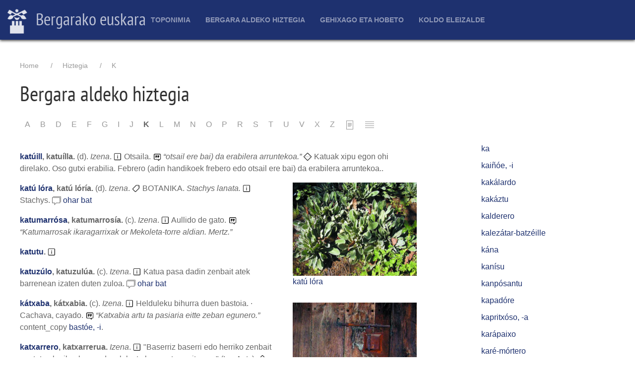

--- FILE ---
content_type: text/html; charset=UTF-8
request_url: http://euskara.bergara.eus/eu/hiztegia/letra/K?page=19
body_size: 9930
content:
<!DOCTYPE html>
<html lang="eu" dir="ltr">
  <head>
    <meta charset="utf-8" />
<meta name="Generator" content="Drupal 9 (https://www.drupal.org)" />
<meta name="MobileOptimized" content="width" />
<meta name="HandheldFriendly" content="true" />
<meta name="viewport" content="width=device-width, initial-scale=1.0" />
<link rel="icon" href="/themes/custom/uieuskara/favicon.ico" type="image/vnd.microsoft.icon" />

    <title>Bergara aldeko hiztegia | Bergarako euskara</title>
    <link rel="stylesheet" media="all" href="/sites/default/files/css/css_qVf_Iniq9di7gDCMKj2xYsg8yRriWdeGecl-KPPfDBE.css" />
<link rel="stylesheet" media="all" href="https://cdn.jsdelivr.net/npm/uikit@3.5.9/dist/css/uikit.min.css" />
<link rel="stylesheet" media="all" href="/sites/default/files/css/css_ZYgZ9jVLtE4yG2YsIH9d-_bla66cIYtb1JVnWaILZ-Q.css" />
<link rel="stylesheet" media="all" href="/sites/default/files/css/css_VmaGoLQwl2Aw0Gp8tqnXsghtJvJbMBjKWlTu0SfuI3Q.css" />

    <script src="https://use.fontawesome.com/releases/v5.13.1/js/all.js" defer crossorigin="anonymous"></script>
<script src="https://use.fontawesome.com/releases/v5.13.1/js/v4-shims.js" defer crossorigin="anonymous"></script>

  </head>
  <body>
        <a href="#main-content" class="visually-hidden focusable">
      Skip to main content
    </a>
    
      <div class="dialog-off-canvas-main-canvas" data-off-canvas-main-canvas>
    <div id="page-wrapper" class="uk-offcanvas-content">
  <header id="page--header">
      <div -uk-sticky="sel-target: .uk-navbar-container; cls-active: uk-navbar-sticky">
        <nav id="page--navbar" class="uk-navbar-container uk-light" uk-navbar="">
          <div class="uk-navbar-left">
              <div id="region--navbar_brand" class="region region-navbar-brand">
      <div id="uieuskara-branding" class="uk-navbar-item">
      <a href="/eu" title="Atarikoa" rel="home" class="uk-logo">
      <img src="/sites/default/files/bergara-logo-zuri-alpha.png" alt="Atarikoa" class="uk-margin-small-right" /> Bergarako euskara
    </a>
  
  </div>

  </div>

          </div>
                      <div class="uk-navbar-center">
                    <div id="uieuskara-main-menu" class="uk-visible@m">
                          
    <h2 class="visually-hidden" id="uieuskara-main-menu-menu">Main navigation</h2>
    

              
        
    
    <ul class="uk-navbar-nav">
          <li>
                  <a href="/eu/toponimia" data-drupal-link-system-path="toponimia">Toponimia</a>
                                  
          <div class="uk-navbar-dropdown">
    
    <ul class="uk-nav uk-navbar-dropdown-nav">
          <li>
                  <a href="/eu/node/201977" data-drupal-link-system-path="node/201977">Aurkezpena</a>
                      </li>
          <li>
                  <a href="/eu/toponimia/aurkibideak" data-drupal-link-system-path="node/222224">Aurkibideak</a>
                                  
          <div class="uk-navbar-dropdown">
    
    <ul class="uk-nav uk-navbar-dropdown-nav">
          <li>
                  <a href="/eu/toponimia/bilatu" data-drupal-link-system-path="toponimia/bilatu">Bilatzaile arrunta</a>
                      </li>
          <li>
                  <a href="/eu/toponimia/arakatu" data-drupal-link-system-path="toponimia/arakatu">Bilatzaile aurreratua</a>
                      </li>
          <li>
                  <a href="/eu/toponimia-auzoka" data-drupal-link-system-path="toponimia-auzoka">Auzoka</a>
                      </li>
          <li>
                  <a href="/eu/toponimia/elementu" data-drupal-link-system-path="toponimia/elementu">Elementu geografikoka</a>
                      </li>
          <li>
                  <a href="/eu/toponimia-tipografia" data-drupal-link-system-path="toponimia-tipografia">Toponimia maparako ezarpenak</a>
                      </li>
          <li>
                  <a href="/eu/toponimia/lekukotasun" data-drupal-link-system-path="toponimia/lekukotasun">Toponimia lekukotasunak</a>
                      </li>
          <li>
                  <a href="/eu/toponimia/partzelak" data-drupal-link-system-path="toponimia/partzelak">Katastroko partzelak</a>
                      </li>
        </ul>

          </div>
      
              </li>
          <li>
                  <a href="/eu/toponimia/mapak" data-drupal-link-system-path="node/226882">Mapak</a>
                                  
          <div class="uk-navbar-dropdown">
    
    <ul class="uk-nav uk-navbar-dropdown-nav">
          <li>
                  <a href="/eu/toponimia/mapa" data-drupal-link-system-path="toponimia/mapa">Mapa interaktiboa</a>
                      </li>
          <li>
                  <a href="/eu/toponimia/mapa/paperekoa" data-drupal-link-system-path="node/300001">Papereko mapa toponimikoa</a>
                      </li>
        </ul>

          </div>
      
              </li>
          <li>
                  <a href="/eu/toponimia/azterlanak" data-drupal-link-system-path="node/222083">Azterlanak</a>
                      </li>
          <li>
                  <a href="/eu/toponimia/parte-hartu" data-drupal-link-system-path="node/226884">Parte hartu</a>
                      </li>
          <li>
                  <a href="/eu/node/302905" data-drupal-link-system-path="node/302905">Argazkiak</a>
                      </li>
          <li>
                  <a href="/eu/toponimia/argibideak" data-drupal-link-system-path="node/201979">Toponimia atalerako argibideak</a>
                      </li>
        </ul>

          </div>
      
              </li>
          <li>
                  <a href="/eu/hiztegia" data-drupal-link-system-path="hiztegia">Bergara aldeko hiztegia</a>
                                  
          <div class="uk-navbar-dropdown">
    
    <ul class="uk-nav uk-navbar-dropdown-nav">
          <li>
                  <a href="/eu/hiztegia/bilatu" data-drupal-link-system-path="hiztegia/bilatu">Hiztegian bilatu</a>
                      </li>
          <li>
                  <a href="/eu/hiztegia/gaztelera-euskara" data-drupal-link-system-path="node/201935">Gaztelania-euskara</a>
                      </li>
          <li>
                  <a href="/eu/node/202235" data-drupal-link-system-path="node/202235">Sailkako zerrendak</a>
                      </li>
          <li>
                  <a href="/eu/hiztegi-elektronikoa" data-drupal-link-system-path="node/202234">Argibideak</a>
                      </li>
          <li>
                  <a href="/eu/hiztegia/argibideak" data-drupal-link-system-path="node/201923">Liburuko sarrerak</a>
                      </li>
          <li>
                  <a href="/eu/hiztegia/arakatu" data-drupal-link-system-path="hiztegia/arakatu">Bilaketa aurreratua</a>
                      </li>
          <li>
                  <a href="/eu/hiztegia/argazkiak" data-drupal-link-system-path="hiztegia/argazkiak">Argazkiak</a>
                      </li>
        </ul>

          </div>
      
              </li>
          <li>
                  <a href="/eu/gehixago-eta-hobeto" data-drupal-link-system-path="node/208188">Gehixago eta Hobeto</a>
                                  
          <div class="uk-navbar-dropdown">
    
    <ul class="uk-nav uk-navbar-dropdown-nav">
          <li>
                  <a href="/eu/akatsak" title="" data-drupal-link-system-path="node/208268">Akats zerrenda</a>
                      </li>
          <li>
                  <a href="/eu/node/221406" title="Ahozkotasuna lantzeko gidak eta ariketak, generoka" data-drupal-link-system-path="node/221406">Gidak/ariketak</a>
                      </li>
          <li>
                  <a href="/eu/jokoak" data-drupal-link-system-path="node/208579">Hizkuntza jokoak</a>
                      </li>
          <li>
                  <a href="/eu/sailkatuak" title="" data-drupal-link-system-path="node/208280">Sailkatuak</a>
                      </li>
          <li>
                  <a href="/eu/Apatxi-aldizkaria" title="" data-drupal-link-system-path="node/208287">Apatxi aldizkaria</a>
                      </li>
        </ul>

          </div>
      
              </li>
          <li>
                  <a href="/eu/koldo-eleizalde-lehiaketa" title="Koldo Eleizalde lehiaketari buruzkoak jasoko dira hemen." data-drupal-link-system-path="node/208408">Koldo Eleizalde</a>
                                  
          <div class="uk-navbar-dropdown">
    
    <ul class="uk-nav uk-navbar-dropdown-nav">
          <li>
                  <a href="https://euskara.bergara.eus/eu/koldo-eleizalde-lehiaketa">Aurkezpena</a>
                      </li>
          <li>
                  <a href="/eu/koldo-eleizalde-lehiaketa_Oinarriak" data-drupal-link-system-path="node/300005">Oinarriak</a>
                      </li>
          <li>
                  <a href="/eu/koldo-eleizalde-lehiaketan-parte-hartzeko-orria" data-drupal-link-system-path="node/300003">Parte hartzeko orria</a>
                      </li>
          <li>
                  <a href="/eu/grabaketak" data-drupal-link-system-path="node/208578">Grabaketak</a>
                      </li>
          <li>
                  <a href="/eu/lan-sarituen-liburuak" data-drupal-link-system-path="node/300357">Lan sarituen liburuak</a>
                      </li>
        </ul>

          </div>
      
              </li>
        </ul>

      


      </div>




            </div>
                    <div class="uk-navbar-right">
                                      <a href="#offcanvas" class="uk-navbar-toggle uk-hidden@m" uk-toggle uk-navbar-toggle-icon></a>
                      </div>
        </nav>
      </div>
  </header>

  <div id="page" class="uk-container uk-margin">
    <div id="page--wrapper" class="uk-grid" uk-grid>
      <main id="page--content" class="uk-width-1-1">
        <a id="main-content" tabindex="-1"></a>
          <div id="region--content" class="region region-content">
      <div id="uieuskara-breadcrumbs" class="block block-system block-system-breadcrumb-block">
    
        

            <nav role="navigation" aria-labelledby="system-breadcrumb">
    <h2 id="system-breadcrumb" class="visually-hidden">Breadcrumb</h2>
    <ol class="uk-breadcrumb">
                  <li><a href="/eu">Home</a></li>
                        <li><a href="/eu/hiztegia">Hiztegia</a></li>
                        <li><a href="/eu/hiztegia/letra/K">K</a></li>
              </ol>
  </nav>

      </div>
  <div id="uieuskara-page-title" class="block block-core block-page-title-block">
    
        

          
  
  <h1 class="uk-article-title uk-margin-remove-top">Bergara aldeko hiztegia</h1>
  

      </div>
  <div id="uieuskara-messages">
    <div data-drupal-messages-fallback class="hidden"></div>
  </div>
  <div id="uieuskara-content" class="block block-system block-system-main-block">
    
        

          
<nav class="pager" role="navigation" aria-labelledby="pagination-heading">
    <h4 id="pagination-heading" class="visually-hidden">Pagination</h4>
    <ul class="uk-pagination">
                  <li><a href="/eu/hiztegia/letra/A">A</a></li>
                        <li><a href="/eu/hiztegia/letra/B">B</a></li>
                        <li><a href="/eu/hiztegia/letra/D">D</a></li>
                        <li><a href="/eu/hiztegia/letra/E">E</a></li>
                        <li><a href="/eu/hiztegia/letra/F">F</a></li>
                        <li><a href="/eu/hiztegia/letra/G">G</a></li>
                        <li><a href="/eu/hiztegia/letra/I">I</a></li>
                        <li><a href="/eu/hiztegia/letra/J">J</a></li>
                        <li class="uk-active"><span class="uk-text-bold">K</span></li>
                        <li><a href="/eu/hiztegia/letra/L">L</a></li>
                        <li><a href="/eu/hiztegia/letra/M">M</a></li>
                        <li><a href="/eu/hiztegia/letra/N">N</a></li>
                        <li><a href="/eu/hiztegia/letra/O">O</a></li>
                        <li><a href="/eu/hiztegia/letra/P">P</a></li>
                        <li><a href="/eu/hiztegia/letra/R">R</a></li>
                        <li><a href="/eu/hiztegia/letra/S">S</a></li>
                        <li><a href="/eu/hiztegia/letra/T">T</a></li>
                        <li><a href="/eu/hiztegia/letra/U">U</a></li>
                        <li><a href="/eu/hiztegia/letra/V">V</a></li>
                        <li><a href="/eu/hiztegia/letra/X">X</a></li>
                        <li><a href="/eu/hiztegia/letra/Z">Z</a></li>
              <li></li>
        <li><a href="/eu/hiztegia/letra/K?ikuspegi=klasiko" title="Ikuspegi klasikoa"><span uk-icon="icon: file-text;"></span></a></li>
    <li><a href="/eu/hiztegia/letra/K?ikuspegi=taula" title="Taula"><span uk-icon="icon: table;"></span></a></li>
      </ul>
</nav><div uk-grid>
  <div class="uk-width-3-4">

          <div class="hiztegiko-sarrera">

        <!--
        <nav class="uk-navbar-container" uk-navbar>
          <div class="uk-navbar-left">
            <h3><a href="/eu/node/166845"><span uk-icon="icon: triangle-right;"></span> katúill</a></h3>
          </div>
          <div class="uk-navbar-right">
            <ul class="uk-iconnav">
              <li><a class="uk-text-success" href="/eu/node/166845" uk-icon="icon: plus" title="Xehetasunak ikusi"></a></li>
              <li><a class="uk-text-primary" href="/eu/node/166845/edit" uk-icon="icon: file-edit" title="Editatu"></a></li>
              <li><a class="uk-text-warning" href="/eu/node/166845/delete" uk-icon="icon: trash" title="Ezabatu"></a></li>
            </ul>
          </div>
        </nav>
        -->
          

<span class="sarrera"><span class="berba"><a href="/eu/node/166845">katúill</a></span>, <span class="forma-mugatu"> katuílla</span>.</span>

  (<span class="ezaguera" uk-tooltip="Ia galdua">d</span>).


  <span class="kategoria-gramatikala">Izena</span>.






  <span class="esanahi">
    <img src="/modules/custom/hiztegia/assets/icons8-info-squared-96.png" width="17" height="17" class="ikur-tipografiko" uk-tooltip="Esanahia" />
    Otsaila.
  </span>

  <span class="aipamen">
    <img src="/modules/custom/hiztegia/assets/icons8-quote-96.png" width="17" height="17" class="ikur-tipografiko" />
    &ldquo;<i>otsail</i> ere bai) da erabilera arruntekoa.&rdquo;
  </span>

    <img src="/modules/custom/hiztegia/assets/icons8-medium-priority-96.png" width="17" height="17" uk-tooltip="Jakingarriak" class="ikur-tipografiko" />
   <span class="jakingarri">Katuak xipu egon ohi direlako. Oso gutxi erabilia. Febrero (adin handikoek frebero edo otsail ere bai) da erabilera arruntekoa..</span>







      </div>
          <div class="hiztegiko-sarrera">

        <!--
        <nav class="uk-navbar-container" uk-navbar>
          <div class="uk-navbar-left">
            <h3><a href="/eu/node/166844"><span uk-icon="icon: triangle-right;"></span> katú lóra</a></h3>
          </div>
          <div class="uk-navbar-right">
            <ul class="uk-iconnav">
              <li><a class="uk-text-success" href="/eu/node/166844" uk-icon="icon: plus" title="Xehetasunak ikusi"></a></li>
              <li><a class="uk-text-primary" href="/eu/node/166844/edit" uk-icon="icon: file-edit" title="Editatu"></a></li>
              <li><a class="uk-text-warning" href="/eu/node/166844/delete" uk-icon="icon: trash" title="Ezabatu"></a></li>
            </ul>
          </div>
        </nav>
        -->
          
  <div class="uk-align-right argazki" style="clear: right;">
    


      <div>
              <div class="uk-margin">
<article>
  
      <div class="uk-inline-clip uk-transition-toggle" tabindex="0">
        


            <div class="uk-margin">
<a href="http://euskara.bergara.eus/sites/default/files/styles/max_2600x2600/public/media-irudi/2006/04/166844_402.jpg?itok=6VurXzZd" aria-controls="colorbox" aria-label="{&quot;title&quot;:&quot;katuloria&quot;,&quot;alt&quot;:&quot;katuloria&quot;}" role="button"  title="katuloria" data-colorbox-gallery="gallery-image-332-_7DwgzDWkcc" class="colorbox" data-cbox-img-attrs="{&quot;title&quot;:&quot;katuloria&quot;,&quot;alt&quot;:&quot;katuloria&quot;}"><img src="/sites/default/files/styles/max_1300x1300/public/media-irudi/2006/04/166844_402.jpg?itok=0-5W2MxA" width="1181" height="886" alt="katuloria" title="katuloria" loading="lazy" />

</a>
</div>
      

        <div class="uk-transition-slide-bottom uk-position-bottom uk-overlay uk-overlay-default">
            <p class="uk-margin-remove">
                              


  <div class="has-inline-label">
    <div class="inline-label">Egilea</div>
              <div class="uk-margin">Jaione Isazelaia</div>
          </div>
  
 &middot;
                            <a href="/index.php/eu/media/332">Xehetasun gehiago</a>
            </p>
        </div>
    </div>

  </article>
</div>
          </div>
  

    <a href="/eu/node/166844">katú lóra</a>
  </div>

<span class="sarrera"><span class="berba"><a href="/eu/node/166844">katú lóra</a></span>, <span class="forma-mugatu"> katú lóría</span>.</span>

  (<span class="ezaguera" uk-tooltip="Ia galdua">d</span>).


  <span class="kategoria-gramatikala">Izena</span>.

  <span class="erabilera-arlo">
    <img src="/modules/custom/hiztegia/assets/icons8-price-tag-96.png" width="17" height="17" uk-tooltip="Erabilera arloak" class="ikur-tipografiko" />
    botanika.
  </span>

  <span class="izen-zientifiko">Stachys lanata.</span>




  <span class="esanahi">
    <img src="/modules/custom/hiztegia/assets/icons8-info-squared-96.png" width="17" height="17" class="ikur-tipografiko" uk-tooltip="Esanahia" />
    Stachys.
  </span>



  <span class="comments"><span uk-icon="icon: comments; ratio:0.9;" uk-tooltip="Bisitariek erantsitako oharrak"></span> <a href="/eu/node/166844#comments"#comments>
  ohar bat  </a></span>






      </div>
          <div class="hiztegiko-sarrera">

        <!--
        <nav class="uk-navbar-container" uk-navbar>
          <div class="uk-navbar-left">
            <h3><a href="/eu/node/166846"><span uk-icon="icon: triangle-right;"></span> katumarrósa</a></h3>
          </div>
          <div class="uk-navbar-right">
            <ul class="uk-iconnav">
              <li><a class="uk-text-success" href="/eu/node/166846" uk-icon="icon: plus" title="Xehetasunak ikusi"></a></li>
              <li><a class="uk-text-primary" href="/eu/node/166846/edit" uk-icon="icon: file-edit" title="Editatu"></a></li>
              <li><a class="uk-text-warning" href="/eu/node/166846/delete" uk-icon="icon: trash" title="Ezabatu"></a></li>
            </ul>
          </div>
        </nav>
        -->
          

<span class="sarrera"><span class="berba"><a href="/eu/node/166846">katumarrósa</a></span>, <span class="forma-mugatu"> katumarrosía</span>.</span>

  (<span class="ezaguera" uk-tooltip="Adineko hiztun onentzat ezaguna">c</span>).


  <span class="kategoria-gramatikala">Izena</span>.






  <span class="esanahi">
    <img src="/modules/custom/hiztegia/assets/icons8-info-squared-96.png" width="17" height="17" class="ikur-tipografiko" uk-tooltip="Esanahia" />
    Aullido de gato.
  </span>

  <span class="aipamen">
    <img src="/modules/custom/hiztegia/assets/icons8-quote-96.png" width="17" height="17" class="ikur-tipografiko" />
    &ldquo;<i>Katumarrosak ikaragarrixak or Mekoleta-torre aldian. </i>Mertz.&rdquo;
  </span>








      </div>
          <div class="hiztegiko-sarrera">

        <!--
        <nav class="uk-navbar-container" uk-navbar>
          <div class="uk-navbar-left">
            <h3><a href="/eu/node/166847"><span uk-icon="icon: triangle-right;"></span> katutu</a></h3>
          </div>
          <div class="uk-navbar-right">
            <ul class="uk-iconnav">
              <li><a class="uk-text-success" href="/eu/node/166847" uk-icon="icon: plus" title="Xehetasunak ikusi"></a></li>
              <li><a class="uk-text-primary" href="/eu/node/166847/edit" uk-icon="icon: file-edit" title="Editatu"></a></li>
              <li><a class="uk-text-warning" href="/eu/node/166847/delete" uk-icon="icon: trash" title="Ezabatu"></a></li>
            </ul>
          </div>
        </nav>
        -->
          

<span class="sarrera"><span class="berba"><a href="/eu/node/166847">katutu</a></span>.</span>









  <span class="esanahi">
    <img src="/modules/custom/hiztegia/assets/icons8-info-squared-96.png" width="17" height="17" class="ikur-tipografiko" uk-tooltip="Esanahia" />
    
  </span>









      </div>
          <div class="hiztegiko-sarrera">

        <!--
        <nav class="uk-navbar-container" uk-navbar>
          <div class="uk-navbar-left">
            <h3><a href="/eu/node/202216"><span uk-icon="icon: triangle-right;"></span> katuzúlo</a></h3>
          </div>
          <div class="uk-navbar-right">
            <ul class="uk-iconnav">
              <li><a class="uk-text-success" href="/eu/node/202216" uk-icon="icon: plus" title="Xehetasunak ikusi"></a></li>
              <li><a class="uk-text-primary" href="/eu/node/202216/edit" uk-icon="icon: file-edit" title="Editatu"></a></li>
              <li><a class="uk-text-warning" href="/eu/node/202216/delete" uk-icon="icon: trash" title="Ezabatu"></a></li>
            </ul>
          </div>
        </nav>
        -->
          
  <div class="uk-align-right argazki" style="clear: right;">
    


      <div>
              <div class="uk-margin">
<article>
  
      <div class="uk-inline-clip uk-transition-toggle" tabindex="0">
        


            <div class="uk-margin">
<a href="https://euskara.bergara.eus/sites/default/files/styles/max_2600x2600/public/media-irudi/2007/08/202216_1023.jpg?itok=cVt39PJU" aria-controls="colorbox" aria-label="{&quot;title&quot;:&quot;katuzulua&quot;,&quot;alt&quot;:&quot;katuzulua&quot;}" role="button"  title="katuzulua" data-colorbox-gallery="gallery-image-819-FkgJA_8yTnI" class="colorbox" data-cbox-img-attrs="{&quot;title&quot;:&quot;katuzulua&quot;,&quot;alt&quot;:&quot;katuzulua&quot;}"><img src="/sites/default/files/styles/max_1300x1300/public/media-irudi/2007/08/202216_1023.jpg?itok=SNx1VAID" width="450" height="600" alt="katuzulua" title="katuzulua" loading="lazy" />

</a>
</div>
      

        <div class="uk-transition-slide-bottom uk-position-bottom uk-overlay uk-overlay-default">
            <p class="uk-margin-remove">
                               &middot;
                            <a href="/eu/media/819">Xehetasun gehiago</a>
            </p>
        </div>
    </div>

  </article>
</div>
          </div>
  

    <a href="/eu/node/202216">katuzúlo</a>
  </div>

<span class="sarrera"><span class="berba"><a href="/eu/node/202216">katuzúlo</a></span>, <span class="forma-mugatu">katuzulúa</span>.</span>

  (<span class="ezaguera" uk-tooltip="Adineko hiztun onentzat ezaguna">c</span>).


  <span class="kategoria-gramatikala">Izena</span>.






  <span class="esanahi">
    <img src="/modules/custom/hiztegia/assets/icons8-info-squared-96.png" width="17" height="17" class="ikur-tipografiko" uk-tooltip="Esanahia" />
    Katua pasa dadin zenbait atek barrenean izaten duten zuloa.
  </span>



  <span class="comments"><span uk-icon="icon: comments; ratio:0.9;" uk-tooltip="Bisitariek erantsitako oharrak"></span> <a href="/eu/node/202216#comments"#comments>
  ohar bat  </a></span>






      </div>
          <div class="hiztegiko-sarrera">

        <!--
        <nav class="uk-navbar-container" uk-navbar>
          <div class="uk-navbar-left">
            <h3><a href="/eu/node/166848"><span uk-icon="icon: triangle-right;"></span> kátxaba</a></h3>
          </div>
          <div class="uk-navbar-right">
            <ul class="uk-iconnav">
              <li><a class="uk-text-success" href="/eu/node/166848" uk-icon="icon: plus" title="Xehetasunak ikusi"></a></li>
              <li><a class="uk-text-primary" href="/eu/node/166848/edit" uk-icon="icon: file-edit" title="Editatu"></a></li>
              <li><a class="uk-text-warning" href="/eu/node/166848/delete" uk-icon="icon: trash" title="Ezabatu"></a></li>
            </ul>
          </div>
        </nav>
        -->
          
  <div class="uk-align-right argazki" style="clear: right;">
    


      <div>
              <div class="uk-margin">
<article>
  
      <div class="uk-inline-clip uk-transition-toggle" tabindex="0">
        


            <div class="uk-margin">
<a href="https://euskara.bergara.eus/sites/default/files/styles/max_2600x2600/public/media-irudi/2006/04/166848_404.jpg?itok=pY5TESYA" aria-controls="colorbox" aria-label="{&quot;title&quot;:&quot;katxabak&quot;,&quot;alt&quot;:&quot;katxabak&quot;}" role="button"  title="katxabak" data-colorbox-gallery="gallery-image-333-dEuVdh7mXOQ" class="colorbox" data-cbox-img-attrs="{&quot;title&quot;:&quot;katxabak&quot;,&quot;alt&quot;:&quot;katxabak&quot;}"><img src="/sites/default/files/styles/max_1300x1300/public/media-irudi/2006/04/166848_404.jpg?itok=XXNwCWPw" width="450" height="600" alt="katxabak" title="katxabak" loading="lazy" />

</a>
</div>
      

        <div class="uk-transition-slide-bottom uk-position-bottom uk-overlay uk-overlay-default">
            <p class="uk-margin-remove">
                              


  <div class="has-inline-label">
    <div class="inline-label">Egilea</div>
              <div class="uk-margin">Jaione Isazelaia</div>
          </div>
  
 &middot;
                            <a href="/eu/media/333">Xehetasun gehiago</a>
            </p>
        </div>
    </div>

  </article>
</div>
          </div>
  

    <a href="/eu/node/166848">kátxaba</a>
  </div>

<span class="sarrera"><span class="berba"><a href="/eu/node/166848">kátxaba</a></span>, <span class="forma-mugatu"> kátxabia</span>.</span>

  (<span class="ezaguera" uk-tooltip="Adineko hiztun onentzat ezaguna">c</span>).


  <span class="kategoria-gramatikala">Izena</span>.






  <span class="esanahi">
    <img src="/modules/custom/hiztegia/assets/icons8-info-squared-96.png" width="17" height="17" class="ikur-tipografiko" uk-tooltip="Esanahia" />
    Helduleku bihurra duen bastoia. &middot; Cachava, cayado.
  </span>

  <span class="aipamen">
    <img src="/modules/custom/hiztegia/assets/icons8-quote-96.png" width="17" height="17" class="ikur-tipografiko" />
    &ldquo;<i>Katxabia artu ta pasiaria eitte zeban egunero.</i>&rdquo;
  </span>



  <span class=""><span class="material-icons" uk-tooltip="Sinonimoa">content_copy</span> <a href="/eu/node/159880">bastóe, -i</a>.</span>





      </div>
          <div class="hiztegiko-sarrera">

        <!--
        <nav class="uk-navbar-container" uk-navbar>
          <div class="uk-navbar-left">
            <h3><a href="/eu/node/166849"><span uk-icon="icon: triangle-right;"></span> katxarrero</a></h3>
          </div>
          <div class="uk-navbar-right">
            <ul class="uk-iconnav">
              <li><a class="uk-text-success" href="/eu/node/166849" uk-icon="icon: plus" title="Xehetasunak ikusi"></a></li>
              <li><a class="uk-text-primary" href="/eu/node/166849/edit" uk-icon="icon: file-edit" title="Editatu"></a></li>
              <li><a class="uk-text-warning" href="/eu/node/166849/delete" uk-icon="icon: trash" title="Ezabatu"></a></li>
            </ul>
          </div>
        </nav>
        -->
          

<span class="sarrera"><span class="berba"><a href="/eu/node/166849">katxarrero</a></span>, <span class="forma-mugatu"> katxarrerua</span>.</span>



  <span class="kategoria-gramatikala">Izena</span>.






  <span class="esanahi">
    <img src="/modules/custom/hiztegia/assets/icons8-info-squared-96.png" width="17" height="17" class="ikur-tipografiko" uk-tooltip="Esanahia" />
    "Baserriz baserri edo herriko zenbait puntutan lapikoak, guardasolak eta konpontzen zituena." (Lar Antz).
  </span>


    <img src="/modules/custom/hiztegia/assets/icons8-medium-priority-96.png" width="17" height="17" uk-tooltip="Jakingarriak" class="ikur-tipografiko" />
   <span class="jakingarri">Bergara eta Elgeta aldean paraguero esaten zaio..</span>


  <span class=""><span class="material-icons" uk-tooltip="Sinonimoa">content_copy</span> <a href="/eu/node/170745">paraguéro</a>.</span>





      </div>
          <div class="hiztegiko-sarrera">

        <!--
        <nav class="uk-navbar-container" uk-navbar>
          <div class="uk-navbar-left">
            <h3><a href="/eu/node/166850"><span uk-icon="icon: triangle-right;"></span> kátxarro</a></h3>
          </div>
          <div class="uk-navbar-right">
            <ul class="uk-iconnav">
              <li><a class="uk-text-success" href="/eu/node/166850" uk-icon="icon: plus" title="Xehetasunak ikusi"></a></li>
              <li><a class="uk-text-primary" href="/eu/node/166850/edit" uk-icon="icon: file-edit" title="Editatu"></a></li>
              <li><a class="uk-text-warning" href="/eu/node/166850/delete" uk-icon="icon: trash" title="Ezabatu"></a></li>
            </ul>
          </div>
        </nav>
        -->
          

<span class="sarrera"><span class="berba"><a href="/eu/node/166850">kátxarro</a></span>.</span>









  <span class="esanahi">
    <img src="/modules/custom/hiztegia/assets/icons8-info-squared-96.png" width="17" height="17" class="ikur-tipografiko" uk-tooltip="Esanahia" />
    
  </span>







  <span class="adierak"> 
                  

<span class="sarrera"><span class="pisu" uk-tooltip="Adiera"><a href="/eu/node/166851">1</a></span>.<span class="berba"><a href="/eu/node/166851">kátxarro</a></span>, <span class="forma-mugatu">kátxarrua</span>.</span>

  (<span class="ezaguera" uk-tooltip="Nahiko ezaguna">b</span>).


  <span class="kategoria-gramatikala">Izena</span>.






  <span class="esanahi">
    <img src="/modules/custom/hiztegia/assets/icons8-info-squared-96.png" width="17" height="17" class="ikur-tipografiko" uk-tooltip="Esanahia" />
    Trastea, tresna. &middot; Traste, aparato.
  </span>

  <span class="aipamen">
    <img src="/modules/custom/hiztegia/assets/icons8-quote-96.png" width="17" height="17" class="ikur-tipografiko" />
    &ldquo;<i>Patata zuritzeko katxarro bat erosi dot./ Ze da poltsan daukazun katxarrua?</i>&rdquo;
  </span>








  <span class="esamoldeak">Esamoldeak: 
                  

<span class="sarrera"><span class="berba"><a href="/eu/node/166852">kátxarro bat éindda égon</a></span>.</span>



  <span class="kategoria-gramatikala">Esapidea</span>.





  <img src="/modules/custom/hiztegia/assets/icons8-approximately-equal-96.png" width="17" height="17" uk-tooltip="Aldaerak" style="opacity:.6" />
  <span class="aldaerak">katxárrozar bat éindda égon</span>.

  <span class="esanahi">
    <img src="/modules/custom/hiztegia/assets/icons8-info-squared-96.png" width="17" height="17" class="ikur-tipografiko" uk-tooltip="Esanahia" />
    Destartalatuta egon.
  </span>

  <span class="aipamen">
    <img src="/modules/custom/hiztegia/assets/icons8-quote-96.png" width="17" height="17" class="ikur-tipografiko" />
    &ldquo;<i>Zure kotxia katxarro bat eindda dago.</i>&rdquo;
  </span>








            </span>
                        

<span class="sarrera"><span class="pisu" uk-tooltip="Adiera"><a href="/eu/node/166853">2</a></span>.<span class="berba"><a href="/eu/node/166853">kátxarro</a></span>, <span class="forma-mugatu">kátxarrua</span>.</span>

  (<span class="ezaguera" uk-tooltip="Adineko hiztun onentzat ezaguna">c</span>).


  <span class="kategoria-gramatikala">Izena</span>.






  <span class="esanahi">
    <img src="/modules/custom/hiztegia/assets/icons8-info-squared-96.png" width="17" height="17" class="ikur-tipografiko" uk-tooltip="Esanahia" />
    Lurrezko ontzia. &middot; Cacharro, recipiente de arcilla.
  </span>

  <span class="aipamen">
    <img src="/modules/custom/hiztegia/assets/icons8-quote-96.png" width="17" height="17" class="ikur-tipografiko" />
    &ldquo;<i>Aintxinan etxeik etxe ibiltzen zien katxarruak saltzen.</i>&rdquo;
  </span>








                        

<span class="sarrera"><span class="pisu" uk-tooltip="Adiera"><a href="/eu/node/166854">3</a></span>.<span class="berba"><a href="/eu/node/166854">kátxarro</a></span>, <span class="forma-mugatu">kátxarrua</span>.</span>

  (<span class="ezaguera" uk-tooltip="Adineko hiztun onentzat ezaguna">c</span>).








  <span class="esanahi">
    <img src="/modules/custom/hiztegia/assets/icons8-info-squared-96.png" width="17" height="17" class="ikur-tipografiko" uk-tooltip="Esanahia" />
    Mutil, eta batik bat neska-ren atzetik jarrita, ederra, bikaina. &middot; Tras mutil y, sobre todo, neska, hermoso, -a.
  </span>

  <span class="aipamen">
    <img src="/modules/custom/hiztegia/assets/icons8-quote-96.png" width="17" height="17" class="ikur-tipografiko" />
    &ldquo;<i>Aura zuan neska-katxarrua, aura./ Baiña ik ze ein bion mutil-katxarro orrekin.</i>&rdquo;
  </span>








            </span>


      </div>
          <div class="hiztegiko-sarrera">

        <!--
        <nav class="uk-navbar-container" uk-navbar>
          <div class="uk-navbar-left">
            <h3><a href="/eu/node/166855"><span uk-icon="icon: triangle-right;"></span> kátxarro-saltzáille</a></h3>
          </div>
          <div class="uk-navbar-right">
            <ul class="uk-iconnav">
              <li><a class="uk-text-success" href="/eu/node/166855" uk-icon="icon: plus" title="Xehetasunak ikusi"></a></li>
              <li><a class="uk-text-primary" href="/eu/node/166855/edit" uk-icon="icon: file-edit" title="Editatu"></a></li>
              <li><a class="uk-text-warning" href="/eu/node/166855/delete" uk-icon="icon: trash" title="Ezabatu"></a></li>
            </ul>
          </div>
        </nav>
        -->
          

<span class="sarrera"><span class="berba"><a href="/eu/node/166855">kátxarro-saltzáille</a></span>, <span class="forma-mugatu"> kátxarro-saltzaillía</span>.</span>

  (<span class="ezaguera" uk-tooltip="Ia galdua">d</span>).


  <span class="kategoria-gramatikala">Izena</span>.






  <span class="esanahi">
    <img src="/modules/custom/hiztegia/assets/icons8-info-squared-96.png" width="17" height="17" class="ikur-tipografiko" uk-tooltip="Esanahia" />
    Etxez etxe asto edo mandoaz buztinezko ontziak saltzen dituena. &middot; Cacharrero, vendedor de objetos de alfarería.
  </span>

  <span class="aipamen">
    <img src="/modules/custom/hiztegia/assets/icons8-quote-96.png" width="17" height="17" class="ikur-tipografiko" />
    &ldquo;<i>Oiñ ezta ikusten katxarro saltzailleik.</i>&rdquo;
  </span>

    <img src="/modules/custom/hiztegia/assets/icons8-medium-priority-96.png" width="17" height="17" uk-tooltip="Jakingarriak" class="ikur-tipografiko" />
   <span class="jakingarri">Azen.: katxárro-saltzáille ere bai. 
.</span>







      </div>
          <div class="hiztegiko-sarrera">

        <!--
        <nav class="uk-navbar-container" uk-navbar>
          <div class="uk-navbar-left">
            <h3><a href="/eu/node/166856"><span uk-icon="icon: triangle-right;"></span> katxárrozar</a></h3>
          </div>
          <div class="uk-navbar-right">
            <ul class="uk-iconnav">
              <li><a class="uk-text-success" href="/eu/node/166856" uk-icon="icon: plus" title="Xehetasunak ikusi"></a></li>
              <li><a class="uk-text-primary" href="/eu/node/166856/edit" uk-icon="icon: file-edit" title="Editatu"></a></li>
              <li><a class="uk-text-warning" href="/eu/node/166856/delete" uk-icon="icon: trash" title="Ezabatu"></a></li>
            </ul>
          </div>
        </nav>
        -->
          

<span class="sarrera"><span class="berba"><a href="/eu/node/166856">katxárrozar</a></span>.</span>









  <span class="esanahi">
    <img src="/modules/custom/hiztegia/assets/icons8-info-squared-96.png" width="17" height="17" class="ikur-tipografiko" uk-tooltip="Esanahia" />
    
  </span>







  <span class="adierak"> 
                  

<span class="sarrera"><span class="pisu" uk-tooltip="Adiera"><a href="/eu/node/166857">1</a></span>.<span class="berba"><a href="/eu/node/166857">katxárrozar</a></span>, <span class="forma-mugatu">katxárrozarra</span>.</span>

  (<span class="ezaguera" uk-tooltip="Nahiko ezaguna">b</span>).


  <span class="kategoria-gramatikala">Izena</span>.






  <span class="esanahi">
    <img src="/modules/custom/hiztegia/assets/icons8-info-squared-96.png" width="17" height="17" class="ikur-tipografiko" uk-tooltip="Esanahia" />
    Handia, itzela. &middot; Enorme.
  </span>

  <span class="aipamen">
    <img src="/modules/custom/hiztegia/assets/icons8-quote-96.png" width="17" height="17" class="ikur-tipografiko" />
    &ldquo;<i>MAN kamioiak kriston katxarrozarrak dittun.</i>&rdquo;
  </span>








                        

<span class="sarrera"><span class="pisu" uk-tooltip="Adiera"><a href="/eu/node/166858">2</a></span>.<span class="berba"><a href="/eu/node/166858">katxarrozar</a></span>.</span>









  <span class="esanahi">
    <img src="/modules/custom/hiztegia/assets/icons8-info-squared-96.png" width="17" height="17" class="ikur-tipografiko" uk-tooltip="Esanahia" />
    
  </span>









            </span>


      </div>
          <div class="hiztegiko-sarrera">

        <!--
        <nav class="uk-navbar-container" uk-navbar>
          <div class="uk-navbar-left">
            <h3><a href="/eu/node/166859"><span uk-icon="icon: triangle-right;"></span> kátxo</a></h3>
          </div>
          <div class="uk-navbar-right">
            <ul class="uk-iconnav">
              <li><a class="uk-text-success" href="/eu/node/166859" uk-icon="icon: plus" title="Xehetasunak ikusi"></a></li>
              <li><a class="uk-text-primary" href="/eu/node/166859/edit" uk-icon="icon: file-edit" title="Editatu"></a></li>
              <li><a class="uk-text-warning" href="/eu/node/166859/delete" uk-icon="icon: trash" title="Ezabatu"></a></li>
            </ul>
          </div>
        </nav>
        -->
          

<span class="sarrera"><span class="berba"><a href="/eu/node/166859">kátxo</a></span>, <span class="forma-mugatu"> kátxua</span>.</span>

  (<span class="ezaguera" uk-tooltip="Nahiko ezaguna">b</span>).


  <span class="kategoria-gramatikala">Adjektiboa</span>.




  <span class="erabilera-eremu">
    <img src="/modules/custom/hiztegia/assets/icons8-location-96.png" width="17" height="17" uk-tooltip="Non erabiltzen den" class="ikur-tipografiko" />
    Oñati.
  </span>


  <span class="esanahi">
    <img src="/modules/custom/hiztegia/assets/icons8-info-squared-96.png" width="17" height="17" class="ikur-tipografiko" uk-tooltip="Esanahia" />
    Ezkertia. &middot; Zurdo. 

  </span>









      </div>
          <div class="hiztegiko-sarrera">

        <!--
        <nav class="uk-navbar-container" uk-navbar>
          <div class="uk-navbar-left">
            <h3><a href="/eu/node/166860"><span uk-icon="icon: triangle-right;"></span> kaudel</a></h3>
          </div>
          <div class="uk-navbar-right">
            <ul class="uk-iconnav">
              <li><a class="uk-text-success" href="/eu/node/166860" uk-icon="icon: plus" title="Xehetasunak ikusi"></a></li>
              <li><a class="uk-text-primary" href="/eu/node/166860/edit" uk-icon="icon: file-edit" title="Editatu"></a></li>
              <li><a class="uk-text-warning" href="/eu/node/166860/delete" uk-icon="icon: trash" title="Ezabatu"></a></li>
            </ul>
          </div>
        </nav>
        -->
          

<span class="sarrera"><span class="berba"><a href="/eu/node/166860">kaudel</a></span>, <span class="forma-mugatu"> kaudela</span>.</span>

  (<span class="ezaguera" uk-tooltip="Ia galdua">d</span>).


  <span class="kategoria-gramatikala">Izena</span>.




  <span class="erabilera-eremu">
    <img src="/modules/custom/hiztegia/assets/icons8-location-96.png" width="17" height="17" uk-tooltip="Non erabiltzen den" class="ikur-tipografiko" />
    Oñati.
  </span>


  <span class="esanahi">
    <img src="/modules/custom/hiztegia/assets/icons8-info-squared-96.png" width="17" height="17" class="ikur-tipografiko" uk-tooltip="Esanahia" />
    Ganora.
  </span>

  <span class="aipamen">
    <img src="/modules/custom/hiztegia/assets/icons8-quote-96.png" width="17" height="17" class="ikur-tipografiko" />
    &ldquo;<i>Eztako ezertarako kaudelik./ Ori, kaudelbaia galanta!</i>&rdquo;
  </span>








      </div>
          <div class="hiztegiko-sarrera">

        <!--
        <nav class="uk-navbar-container" uk-navbar>
          <div class="uk-navbar-left">
            <h3><a href="/eu/node/166861"><span uk-icon="icon: triangle-right;"></span> káusk!</a></h3>
          </div>
          <div class="uk-navbar-right">
            <ul class="uk-iconnav">
              <li><a class="uk-text-success" href="/eu/node/166861" uk-icon="icon: plus" title="Xehetasunak ikusi"></a></li>
              <li><a class="uk-text-primary" href="/eu/node/166861/edit" uk-icon="icon: file-edit" title="Editatu"></a></li>
              <li><a class="uk-text-warning" href="/eu/node/166861/delete" uk-icon="icon: trash" title="Ezabatu"></a></li>
            </ul>
          </div>
        </nav>
        -->
          

<span class="sarrera"><span class="berba"><a href="/eu/node/166861">káusk!</a></span>.</span>

  (<span class="ezaguera" uk-tooltip="Adineko hiztun onentzat ezaguna">c</span>).


  <span class="kategoria-gramatikala">Onomatopeia</span>.



  <span class="erabilera-berezi">
          <abbr title=""></abbr>adierazkorra
      </span>


  <img src="/modules/custom/hiztegia/assets/icons8-approximately-equal-96.png" width="17" height="17" uk-tooltip="Aldaerak" style="opacity:.6" />
  <span class="aldaerak"> kosk, klausk </span>.

  <span class="esanahi">
    <img src="/modules/custom/hiztegia/assets/icons8-info-squared-96.png" width="17" height="17" class="ikur-tipografiko" uk-tooltip="Esanahia" />
    Onomatopeya que indica acción de morder.
  </span>

  <span class="aipamen">
    <img src="/modules/custom/hiztegia/assets/icons8-quote-96.png" width="17" height="17" class="ikur-tipografiko" />
    &ldquo;<em>Zuen txakurrak kausk ein ddost ipurdittik./ Txakurrak, gutxien uste danian, kausk./ Gure aatiak txitxaria ikusi orduko klausk eta barrura. </em>&rdquo;
  </span>








      </div>
          <div class="hiztegiko-sarrera">

        <!--
        <nav class="uk-navbar-container" uk-navbar>
          <div class="uk-navbar-left">
            <h3><a href="/eu/node/166862"><span uk-icon="icon: triangle-right;"></span> kauskára</a></h3>
          </div>
          <div class="uk-navbar-right">
            <ul class="uk-iconnav">
              <li><a class="uk-text-success" href="/eu/node/166862" uk-icon="icon: plus" title="Xehetasunak ikusi"></a></li>
              <li><a class="uk-text-primary" href="/eu/node/166862/edit" uk-icon="icon: file-edit" title="Editatu"></a></li>
              <li><a class="uk-text-warning" href="/eu/node/166862/delete" uk-icon="icon: trash" title="Ezabatu"></a></li>
            </ul>
          </div>
        </nav>
        -->
          
  <div class="uk-align-right argazki" style="clear: right;">
    


      <div>
              <div class="uk-margin">
<article>
  
      <div class="uk-inline-clip uk-transition-toggle" tabindex="0">
        


            <div class="uk-margin">
<a href="http://euskara.bergara.eus/sites/default/files/styles/max_2600x2600/public/media-irudi/2007/09/166862_1072.jpg?itok=RommTOnX" aria-controls="colorbox" aria-label="{&quot;title&quot;:&quot;kauskaria&quot;,&quot;alt&quot;:&quot;kauskaria&quot;}" role="button"  title="kauskaria" data-colorbox-gallery="gallery-image-863-tAyjxsL3REU" class="colorbox" data-cbox-img-attrs="{&quot;title&quot;:&quot;kauskaria&quot;,&quot;alt&quot;:&quot;kauskaria&quot;}"><img src="/sites/default/files/styles/max_1300x1300/public/media-irudi/2007/09/166862_1072.jpg?itok=laikGh_R" width="591" height="544" alt="kauskaria" title="kauskaria" loading="lazy" />

</a>
</div>
      

        <div class="uk-transition-slide-bottom uk-position-bottom uk-overlay uk-overlay-default">
            <p class="uk-margin-remove">
                              


  <div class="has-inline-label">
    <div class="inline-label">Egilea</div>
              <div class="uk-margin">Gorka Ortega</div>
          </div>
  
 &middot;
                            <a href="/eu/media/863">Xehetasun gehiago</a>
            </p>
        </div>
    </div>

  </article>
</div>
          </div>
  

    <a href="/eu/node/166862">kauskára</a>
  </div>

<span class="sarrera"><span class="berba"><a href="/eu/node/166862">kauskára</a></span>, <span class="forma-mugatu"> kauskaría</span>.</span>

  (<span class="ezaguera" uk-tooltip="Adineko hiztun onentzat ezaguna">c</span>).


  <span class="kategoria-gramatikala">Izena</span>.



  <span class="erabilera-berezi">
          <abbr title=""></abbr>adierazkorra
      </span>


  <img src="/modules/custom/hiztegia/assets/icons8-approximately-equal-96.png" width="17" height="17" uk-tooltip="Aldaerak" style="opacity:.6" />
  <span class="aldaerak"> koskára, klauskara</span>.

  <span class="esanahi">
    <img src="/modules/custom/hiztegia/assets/icons8-info-squared-96.png" width="17" height="17" class="ikur-tipografiko" uk-tooltip="Esanahia" />
    Mordisco.
  </span>

  <span class="aipamen">
    <img src="/modules/custom/hiztegia/assets/icons8-quote-96.png" width="17" height="17" class="ikur-tipografiko" />
    &ldquo;<i>Ze sagar da? Emongostazu kauskara bat?/ Klauskara dezentia ein ddotsa zuen Pitxirriok.</i>&rdquo;
  </span>








      </div>
          <div class="hiztegiko-sarrera">

        <!--
        <nav class="uk-navbar-container" uk-navbar>
          <div class="uk-navbar-left">
            <h3><a href="/eu/node/166863"><span uk-icon="icon: triangle-right;"></span> káutetan</a></h3>
          </div>
          <div class="uk-navbar-right">
            <ul class="uk-iconnav">
              <li><a class="uk-text-success" href="/eu/node/166863" uk-icon="icon: plus" title="Xehetasunak ikusi"></a></li>
              <li><a class="uk-text-primary" href="/eu/node/166863/edit" uk-icon="icon: file-edit" title="Editatu"></a></li>
              <li><a class="uk-text-warning" href="/eu/node/166863/delete" uk-icon="icon: trash" title="Ezabatu"></a></li>
            </ul>
          </div>
        </nav>
        -->
          

<span class="sarrera"><span class="berba"><a href="/eu/node/166863">káutetan</a></span>.</span>

  (<span class="ezaguera" uk-tooltip="Ia galdua">d</span>).







  <img src="/modules/custom/hiztegia/assets/icons8-approximately-equal-96.png" width="17" height="17" uk-tooltip="Aldaerak" style="opacity:.6" />
  <span class="aldaerak"> kautan</span>.

  <span class="esanahi">
    <img src="/modules/custom/hiztegia/assets/icons8-info-squared-96.png" width="17" height="17" class="ikur-tipografiko" uk-tooltip="Esanahia" />
    Nere, bere... artean.  &middot; Para mis, sus... adentros.
  </span>

  <span class="aipamen">
    <img src="/modules/custom/hiztegia/assets/icons8-quote-96.png" width="17" height="17" class="ikur-tipografiko" />
    &ldquo;<i>Nik neure kautetan oinddio, onek ze nai ete jok. Enotsan antzik emoten.</i>&rdquo;
  </span>

    <img src="/modules/custom/hiztegia/assets/icons8-medium-priority-96.png" width="17" height="17" uk-tooltip="Jakingarriak" class="ikur-tipografiko" />
   <span class="jakingarri">NEURE, BERE... KAUTETAN.</span>







      </div>
          <div class="hiztegiko-sarrera">

        <!--
        <nav class="uk-navbar-container" uk-navbar>
          <div class="uk-navbar-left">
            <h3><a href="/eu/node/166864"><span uk-icon="icon: triangle-right;"></span> kaxa</a></h3>
          </div>
          <div class="uk-navbar-right">
            <ul class="uk-iconnav">
              <li><a class="uk-text-success" href="/eu/node/166864" uk-icon="icon: plus" title="Xehetasunak ikusi"></a></li>
              <li><a class="uk-text-primary" href="/eu/node/166864/edit" uk-icon="icon: file-edit" title="Editatu"></a></li>
              <li><a class="uk-text-warning" href="/eu/node/166864/delete" uk-icon="icon: trash" title="Ezabatu"></a></li>
            </ul>
          </div>
        </nav>
        -->
          

<span class="sarrera"><span class="berba"><a href="/eu/node/166864">kaxa</a></span>, <span class="forma-mugatu"> kaxia</span>.</span>

  (<span class="ezaguera" uk-tooltip="Nahiko ezaguna">b</span>).


  <span class="kategoria-gramatikala">Izena</span>.




  <span class="erabilera-eremu">
    <img src="/modules/custom/hiztegia/assets/icons8-location-96.png" width="17" height="17" uk-tooltip="Non erabiltzen den" class="ikur-tipografiko" />
    Eibar.
  </span>


  <span class="esanahi">
    <img src="/modules/custom/hiztegia/assets/icons8-info-squared-96.png" width="17" height="17" class="ikur-tipografiko" uk-tooltip="Esanahia" />
    "Culata de arma, corta o larga.
  </span>

  <span class="aipamen">
    <img src="/modules/custom/hiztegia/assets/icons8-quote-96.png" width="17" height="17" class="ikur-tipografiko" />
    &ldquo;<i>Kaxak eitteko intxaurra. Intxaurrak besterik ez dau balio." </i> (SB Eibetno).&rdquo;
  </span>








      </div>
          <div class="hiztegiko-sarrera">

        <!--
        <nav class="uk-navbar-container" uk-navbar>
          <div class="uk-navbar-left">
            <h3><a href="/eu/node/166865"><span uk-icon="icon: triangle-right;"></span> kaxagiñ</a></h3>
          </div>
          <div class="uk-navbar-right">
            <ul class="uk-iconnav">
              <li><a class="uk-text-success" href="/eu/node/166865" uk-icon="icon: plus" title="Xehetasunak ikusi"></a></li>
              <li><a class="uk-text-primary" href="/eu/node/166865/edit" uk-icon="icon: file-edit" title="Editatu"></a></li>
              <li><a class="uk-text-warning" href="/eu/node/166865/delete" uk-icon="icon: trash" title="Ezabatu"></a></li>
            </ul>
          </div>
        </nav>
        -->
          

<span class="sarrera"><span class="berba"><a href="/eu/node/166865">kaxagiñ</a></span>, <span class="forma-mugatu"> kaxagiña</span>.</span>

  (<span class="ezaguera" uk-tooltip="Nahiko ezaguna">b</span>).


  <span class="kategoria-gramatikala">Izena</span>.




  <span class="erabilera-eremu">
    <img src="/modules/custom/hiztegia/assets/icons8-location-96.png" width="17" height="17" uk-tooltip="Non erabiltzen den" class="ikur-tipografiko" />
    Eibar.
  </span>


  <span class="esanahi">
    <img src="/modules/custom/hiztegia/assets/icons8-info-squared-96.png" width="17" height="17" class="ikur-tipografiko" uk-tooltip="Esanahia" />
    "Eskupeta-kaxak (kulatak) egiten dituena."
  </span>

  <span class="aipamen">
    <img src="/modules/custom/hiztegia/assets/icons8-quote-96.png" width="17" height="17" class="ikur-tipografiko" />
    &ldquo;<i>Txirixo-kalian bizi ei zan Batista kojua, Eibarren kaxagiñik onenetarikua.</i> (SM Zirik)&rdquo;
  </span>








      </div>
          <div class="hiztegiko-sarrera">

        <!--
        <nav class="uk-navbar-container" uk-navbar>
          <div class="uk-navbar-left">
            <h3><a href="/eu/node/166866"><span uk-icon="icon: triangle-right;"></span> kaxk</a></h3>
          </div>
          <div class="uk-navbar-right">
            <ul class="uk-iconnav">
              <li><a class="uk-text-success" href="/eu/node/166866" uk-icon="icon: plus" title="Xehetasunak ikusi"></a></li>
              <li><a class="uk-text-primary" href="/eu/node/166866/edit" uk-icon="icon: file-edit" title="Editatu"></a></li>
              <li><a class="uk-text-warning" href="/eu/node/166866/delete" uk-icon="icon: trash" title="Ezabatu"></a></li>
            </ul>
          </div>
        </nav>
        -->
          

<span class="sarrera"><span class="berba"><a href="/eu/node/166866">kaxk</a></span>.</span>









  <span class="esanahi">
    <img src="/modules/custom/hiztegia/assets/icons8-info-squared-96.png" width="17" height="17" class="ikur-tipografiko" uk-tooltip="Esanahia" />
    
  </span>









      </div>
          <div class="hiztegiko-sarrera">

        <!--
        <nav class="uk-navbar-container" uk-navbar>
          <div class="uk-navbar-left">
            <h3><a href="/eu/node/166732"><span uk-icon="icon: triangle-right;"></span> kaxkagorri</a></h3>
          </div>
          <div class="uk-navbar-right">
            <ul class="uk-iconnav">
              <li><a class="uk-text-success" href="/eu/node/166732" uk-icon="icon: plus" title="Xehetasunak ikusi"></a></li>
              <li><a class="uk-text-primary" href="/eu/node/166732/edit" uk-icon="icon: file-edit" title="Editatu"></a></li>
              <li><a class="uk-text-warning" href="/eu/node/166732/delete" uk-icon="icon: trash" title="Ezabatu"></a></li>
            </ul>
          </div>
        </nav>
        -->
          

<span class="sarrera"><span class="berba"><a href="/eu/node/166732">kaxkagorri</a></span>, <span class="forma-mugatu"> kaxkagorrixa</span>.</span>

  (<span class="ezaguera" uk-tooltip="Adineko hiztun onentzat ezaguna">c</span>).


  <span class="kategoria-gramatikala">Adjektiboa</span>.




  <span class="erabilera-eremu">
    <img src="/modules/custom/hiztegia/assets/icons8-location-96.png" width="17" height="17" uk-tooltip="Non erabiltzen den" class="ikur-tipografiko" />
    Leintz.
  </span>


  <span class="esanahi">
    <img src="/modules/custom/hiztegia/assets/icons8-info-squared-96.png" width="17" height="17" class="ikur-tipografiko" uk-tooltip="Esanahia" />
    Ilegorria. 

  </span>









      </div>
          <div class="hiztegiko-sarrera">

        <!--
        <nav class="uk-navbar-container" uk-navbar>
          <div class="uk-navbar-left">
            <h3><a href="/eu/node/166867"><span uk-icon="icon: triangle-right;"></span> káza</a></h3>
          </div>
          <div class="uk-navbar-right">
            <ul class="uk-iconnav">
              <li><a class="uk-text-success" href="/eu/node/166867" uk-icon="icon: plus" title="Xehetasunak ikusi"></a></li>
              <li><a class="uk-text-primary" href="/eu/node/166867/edit" uk-icon="icon: file-edit" title="Editatu"></a></li>
              <li><a class="uk-text-warning" href="/eu/node/166867/delete" uk-icon="icon: trash" title="Ezabatu"></a></li>
            </ul>
          </div>
        </nav>
        -->
          

<span class="sarrera"><span class="berba"><a href="/eu/node/166867">káza</a></span>, <span class="forma-mugatu">kázia</span>.</span>

  (<span class="ezaguera" uk-tooltip="Oso ezaguna">a</span>).


  <span class="kategoria-gramatikala">Izena</span>.






  <span class="esanahi">
    <img src="/modules/custom/hiztegia/assets/icons8-info-squared-96.png" width="17" height="17" class="ikur-tipografiko" uk-tooltip="Esanahia" />
    Ehizea. &middot; Caza.
  </span>

  <span class="aipamen">
    <img src="/modules/custom/hiztegia/assets/icons8-quote-96.png" width="17" height="17" class="ikur-tipografiko" />
    &ldquo;<i>Aurki zabaltzen da kazia. </i>&rdquo;
  </span>

    <img src="/modules/custom/hiztegia/assets/icons8-medium-priority-96.png" width="17" height="17" uk-tooltip="Jakingarriak" class="ikur-tipografiko" />
   <span class="jakingarri">KÁZAN, KÁZATIK, KÁZARA.  Ehizean, ehizetik, ehizera. Kazan ein giñuan egun guztia./ Kazan dabill aitta./ Kazatik etorri zien atzo./ Kazara doiaz Riojara..</span>







  <span class="esamoldeak">Esamoldeak: 
                  

<span class="sarrera"><span class="berba"><a href="/eu/node/166868">kázan</a></span>, <span class="forma-mugatu"> kázatik, kázara</span>.</span>

  (<span class="ezaguera" uk-tooltip="Nahiko ezaguna">b</span>).


  <span class="kategoria-gramatikala">Adberbioa</span>.





  <img src="/modules/custom/hiztegia/assets/icons8-approximately-equal-96.png" width="17" height="17" uk-tooltip="Aldaerak" style="opacity:.6" />
  <span class="aldaerak"> kázatik</span>.

  <span class="esanahi">
    <img src="/modules/custom/hiztegia/assets/icons8-info-squared-96.png" width="17" height="17" class="ikur-tipografiko" uk-tooltip="Esanahia" />
    KÁZAN, KÁZATIK, KÁZARA. (b). <em>adb.</em> Ehizean, ehizetik, ehizera.&nbsp;
  </span>

  <span class="aipamen">
    <img src="/modules/custom/hiztegia/assets/icons8-quote-96.png" width="17" height="17" class="ikur-tipografiko" />
    &ldquo;<em>Kazan ein gi&ntilde;uan egun guztia./ Kazan dabill aitta./ Kazatik etorri zien atzo./ Kazara doiaz Riojara.</em>&rdquo;
  </span>








            </span>
      </div>
    
      <nav class="pager" role="navigation" aria-labelledby="pagination-heading">
    <h4 id="pagination-heading" class="visually-hidden">Pagination</h4>
    <ul class="pager__items js-pager__items uk-pagination uk-flex-center">
                    <li class="pager__item pager__item--first">
          <a href="?page=0" title="Joan lehen orrira">
            <span class="uk-margin-small-right" uk-pagination-previous></span> Lehena
          </a>
        </li>
                          <li class="pager__item pager__item--previous">
          <a href="?page=18" title="Joan aurreko orrira." rel="prev">
            <span class="uk-margin-small-right" uk-pagination-previous></span> Aurrekoa
          </a>
        </li>
                          <li class="pager__item pager__item--ellipsis" role="presentation">&hellip;</li>
                          <li class="pager__item">
                                                      <a href="?page=15" title="Go to page 16">
              <span class="visually-hidden">
                Orria
              </span>16</a>
                  </li>
              <li class="pager__item">
                                                      <a href="?page=16" title="Go to page 17">
              <span class="visually-hidden">
                Orria
              </span>17</a>
                  </li>
              <li class="pager__item">
                                                      <a href="?page=17" title="Go to page 18">
              <span class="visually-hidden">
                Orria
              </span>18</a>
                  </li>
              <li class="pager__item">
                                                      <a href="?page=18" title="Go to page 19">
              <span class="visually-hidden">
                Orria
              </span>19</a>
                  </li>
              <li class="pager__item is-active uk-active">
                                                      <span>20</span>
                  </li>
              <li class="pager__item">
                                                      <a href="?page=20" title="Go to page 21">
              <span class="visually-hidden">
                Orria
              </span>21</a>
                  </li>
              <li class="pager__item">
                                                      <a href="?page=21" title="Go to page 22">
              <span class="visually-hidden">
                Orria
              </span>22</a>
                  </li>
              <li class="pager__item">
                                                      <a href="?page=22" title="Go to page 23">
              <span class="visually-hidden">
                Orria
              </span>23</a>
                  </li>
              <li class="pager__item">
                                                      <a href="?page=23" title="Go to page 24">
              <span class="visually-hidden">
                Orria
              </span>24</a>
                  </li>
                          <li class="pager__item pager__item--ellipsis" role="presentation">&hellip;</li>
                          <li class="pager__item pager__item--next">
          <a href="?page=20" title="Joan hurrengo orrira." rel="next">
            Hurrengoa <span class="uk-margin-small-left" uk-pagination-next></span>
          </a>
        </li>
                          <li class="pager__item pager__item--last">
          <a href="?page=43" title="Joan azken orrira.">
            Azkena <span class="uk-margin-small-left" uk-pagination-next></span>
          </a>
        </li>
          </ul>
  </nav>

  </div>
  <div class="uk-width-1-4">
        <ul class="uk-list">
          <li><a href="http://euskara.bergara.eus/eu/hiztegia/letra/K?page=0">ka</li>
          <li><a href="http://euskara.bergara.eus/eu/hiztegia/letra/K?page=1">kaiñóe,  -i</li>
          <li><a href="http://euskara.bergara.eus/eu/hiztegia/letra/K?page=2">kakálardo</li>
          <li><a href="http://euskara.bergara.eus/eu/hiztegia/letra/K?page=3">kakáztu</li>
          <li><a href="http://euskara.bergara.eus/eu/hiztegia/letra/K?page=4">kalderero</li>
          <li><a href="http://euskara.bergara.eus/eu/hiztegia/letra/K?page=5">kalezátar-batzéille</li>
          <li><a href="http://euskara.bergara.eus/eu/hiztegia/letra/K?page=6">kána</li>
          <li><a href="http://euskara.bergara.eus/eu/hiztegia/letra/K?page=7">kanísu</li>
          <li><a href="http://euskara.bergara.eus/eu/hiztegia/letra/K?page=8">kanpósantu</li>
          <li><a href="http://euskara.bergara.eus/eu/hiztegia/letra/K?page=9">kapadóre</li>
          <li><a href="http://euskara.bergara.eus/eu/hiztegia/letra/K?page=10">kapritxóso,  -a</li>
          <li><a href="http://euskara.bergara.eus/eu/hiztegia/letra/K?page=11">karápaixo</li>
          <li><a href="http://euskara.bergara.eus/eu/hiztegia/letra/K?page=12">karé-mórtero</li>
          <li><a href="http://euskara.bergara.eus/eu/hiztegia/letra/K?page=13">karnazero</li>
          <li><a href="http://euskara.bergara.eus/eu/hiztegia/letra/K?page=14">kárrete</li>
          <li><a href="http://euskara.bergara.eus/eu/hiztegia/letra/K?page=15">kártzela</li>
          <li><a href="http://euskara.bergara.eus/eu/hiztegia/letra/K?page=16">kaskarráldi</li>
          <li><a href="http://euskara.bergara.eus/eu/hiztegia/letra/K?page=17">kastétxe</li>
          <li><a href="http://euskara.bergara.eus/eu/hiztegia/letra/K?page=18">katapardo</li>
          <li><a href="http://euskara.bergara.eus/eu/hiztegia/letra/K?page=19">katúill</li>
          <li><a href="http://euskara.bergara.eus/eu/hiztegia/letra/K?page=20">kazári</li>
          <li><a href="http://euskara.bergara.eus/eu/hiztegia/letra/K?page=21">kera</li>
          <li><a href="http://euskara.bergara.eus/eu/hiztegia/letra/K?page=22">killárreskoba</li>
          <li><a href="http://euskara.bergara.eus/eu/hiztegia/letra/K?page=23">kintó-bázkai</li>
          <li><a href="http://euskara.bergara.eus/eu/hiztegia/letra/K?page=24">kirríxka</li>
          <li><a href="http://euskara.bergara.eus/eu/hiztegia/letra/K?page=25">klaríon</li>
          <li><a href="http://euskara.bergara.eus/eu/hiztegia/letra/K?page=26">kóbre</li>
          <li><a href="http://euskara.bergara.eus/eu/hiztegia/letra/K?page=27">kokálde</li>
          <li><a href="http://euskara.bergara.eus/eu/hiztegia/letra/K?page=28">kolgadúra</li>
          <li><a href="http://euskara.bergara.eus/eu/hiztegia/letra/K?page=29">komérixa</li>
          <li><a href="http://euskara.bergara.eus/eu/hiztegia/letra/K?page=30">kónde</li>
          <li><a href="http://euskara.bergara.eus/eu/hiztegia/letra/K?page=31">konpárau</li>
          <li><a href="http://euskara.bergara.eus/eu/hiztegia/letra/K?page=32">konsólau</li>
          <li><a href="http://euskara.bergara.eus/eu/hiztegia/letra/K?page=33">kontrakarréra</li>
          <li><a href="http://euskara.bergara.eus/eu/hiztegia/letra/K?page=34">Kontzezíño égun</li>
          <li><a href="http://euskara.bergara.eus/eu/hiztegia/letra/K?page=35">kórkobadun</li>
          <li><a href="http://euskara.bergara.eus/eu/hiztegia/letra/K?page=36">korroskára</li>
          <li><a href="http://euskara.bergara.eus/eu/hiztegia/letra/K?page=37">kóskor</li>
          <li><a href="http://euskara.bergara.eus/eu/hiztegia/letra/K?page=38">koxkor</li>
          <li><a href="http://euskara.bergara.eus/eu/hiztegia/letra/K?page=39">kríston</li>
          <li><a href="http://euskara.bergara.eus/eu/hiztegia/letra/K?page=40">kui-kuike</li>
          <li><a href="http://euskara.bergara.eus/eu/hiztegia/letra/K?page=41">kukurrusalda</li>
          <li><a href="http://euskara.bergara.eus/eu/hiztegia/letra/K?page=42">kurkúbitta</li>
          <li><a href="http://euskara.bergara.eus/eu/hiztegia/letra/K?page=43">kutx-kutx</li>
        </ul>
  </div>  
</div>
      </div>

  </div>

      </main>

      
          </div>
  </div>

  <footer id="page-footer" role="contentinfo" class="uk-padding">
  
    
          <div uk-grid class="uk-container uk-margin-top">
        <div>
                        <div id="region--footer_ezker" class="region region-footer-ezker">
      <div id="udalariburuzkodatuak" class="block block-block-content block-block-content4aa37f88-aec2-476a-bcb5-32f156e9e821">
    
        

          


            <div class="uk-margin"><h2><a href="https://www.bergara.eus">Bergarako Udala</a></h2>

<p>San Martin Agirre plaza, 1 · 20570 · Bergara · GIPUZKOA</p>

<p>943 77 91 00 · <a href="https://www.bergara.eus/eu/node/592">Harremanetarako</a></p>
</div>
      

      </div>

  </div>

                      
        </div>
        <div>
                        <div id="region--footer_erdi" class="region region-footer-erdi">
      <div id="euskarazerbitzuarekinharremanetanjartzeko" class="block block-block-content block-block-content0c62bcdf-327c-4d42-924d-1d13f4a0385e">
    
        

          


            <div class="uk-margin"><h2><a href="https://www.bergara.eus">Bergarako Euskara Zerbitzua</a></h2>

<p>San Martin Agirre plaza, 1 · 20570 · Bergara · GIPUZKOA</p>

<p>943 77 91 00 · <a href="/harremanetarako">Harremanetarako</a></p>
</div>
      

      </div>

  </div>

                      
        </div>
        <div>
                        <div id="region--footer_eskubi" class="region region-footer-eskubi">
    <nav role="navigation" aria-labelledby="uieuskara-account-menu-menu" id="uieuskara-account-menu">
            
  <h2 class="visually-hidden" id="uieuskara-account-menu-menu">User account menu</h2>
  

        

        <ul class="uk-navbar-nav">
          <li>

                          
        <a href="/index.php/eu/user/login" class="uk-icon-link"><span uk-icon="icon: sign-in; ratio: 2"></span></a>
              </li>
        </ul>
  


  </nav>

  </div>

                      
        </div>
      </div>
    
  </footer>

      <div id="offcanvas" uk-offcanvas>
      
<style type="text/css">
	.uk-offcanvas-bar .uk-nav-default > li > a {
		color: white;
		font-size: 1.1rem;
	}
	.uk-offcanvas-bar {
	    background: cadetblue;
	}
</style>

  <div id="region--offcanvas" class="region region-offcanvas uk-offcanvas-bar">
	<div class="uk-text-center uk-padding">
		<img src="/sites/default/files/bergara-logo-zuri-alpha.png" style="margin:auto; width: 64px; height:auto;" />
	</div>
    <nav role="navigation" aria-labelledby="uieuskara-main-menu-offcanvas-menu" id="uieuskara-main-menu-offcanvas">
            
  <h2 class="visually-hidden" id="uieuskara-main-menu-offcanvas-menu">Main navigation</h2>
  

        
        
    <ul class="uk-nav uk-nav-default uk-nav-parent-icon" uk-nav>
                        <li class="uk-parent">
                      <a href="#">Toponimia</a>
                                        
    <ul class="uk-nav-sub">
                        <li>
                      <a href="/index.php/eu/node/201977" data-drupal-link-system-path="node/201977">Aurkezpena</a>
                                  </li>
                        <li class="uk-parent">
                      <a href="/index.php/eu/toponimia/aurkibideak" data-drupal-link-system-path="node/222224">Aurkibideak</a>
                                        
    <ul class="uk-nav-sub">
                      </li>
                      </li>
                      </li>
                      </li>
                      </li>
                      </li>
                      </li>
        </ul>

  
                        </li>
                        <li class="uk-parent">
                      <a href="/index.php/eu/toponimia/mapak" data-drupal-link-system-path="node/226882">Mapak</a>
                                        
    <ul class="uk-nav-sub">
                      </li>
                      </li>
        </ul>

  
                        </li>
                        <li>
                      <a href="/index.php/eu/toponimia/azterlanak" data-drupal-link-system-path="node/222083">Azterlanak</a>
                                  </li>
                        <li>
                      <a href="/index.php/eu/toponimia/parte-hartu" data-drupal-link-system-path="node/226884">Parte hartu</a>
                                  </li>
                        <li>
                      <a href="/index.php/eu/node/302905" data-drupal-link-system-path="node/302905">Argazkiak</a>
                                  </li>
                        <li>
                      <a href="/index.php/eu/toponimia/argibideak" data-drupal-link-system-path="node/201979">Toponimia atalerako argibideak</a>
                                  </li>
        </ul>

  
                        </li>
                        <li class="uk-parent">
                      <a href="#">Bergara aldeko hiztegia</a>
                                        
    <ul class="uk-nav-sub">
                        <li>
                      <a href="/index.php/eu/hiztegia/bilatu" data-drupal-link-system-path="hiztegia/bilatu">Hiztegian bilatu</a>
                                  </li>
                        <li>
                      <a href="/index.php/eu/hiztegia/gaztelera-euskara" data-drupal-link-system-path="node/201935">Gaztelania-euskara</a>
                                  </li>
                        <li>
                      <a href="/index.php/eu/node/202235" data-drupal-link-system-path="node/202235">Sailkako zerrendak</a>
                                  </li>
                        <li>
                      <a href="/index.php/eu/hiztegi-elektronikoa" data-drupal-link-system-path="node/202234">Argibideak</a>
                                  </li>
                        <li>
                      <a href="/index.php/eu/hiztegia/argibideak" data-drupal-link-system-path="node/201923">Liburuko sarrerak</a>
                                  </li>
                        <li>
                      <a href="/index.php/eu/hiztegia/arakatu" data-drupal-link-system-path="hiztegia/arakatu">Bilaketa aurreratua</a>
                                  </li>
                        <li>
                      <a href="/index.php/eu/hiztegia/argazkiak" data-drupal-link-system-path="hiztegia/argazkiak">Argazkiak</a>
                                  </li>
        </ul>

  
                        </li>
                        <li class="uk-parent">
                      <a href="#">Gehixago eta Hobeto</a>
                                        
    <ul class="uk-nav-sub">
                        <li>
                      <a href="/index.php/eu/akatsak" title="" data-drupal-link-system-path="node/208268">Akats zerrenda</a>
                                  </li>
                        <li>
                      <a href="/index.php/eu/node/221406" title="Ahozkotasuna lantzeko gidak eta ariketak, generoka" data-drupal-link-system-path="node/221406">Gidak/ariketak</a>
                                  </li>
                        <li>
                      <a href="/index.php/eu/jokoak" data-drupal-link-system-path="node/208579">Hizkuntza jokoak</a>
                                  </li>
                        <li>
                      <a href="/index.php/eu/sailkatuak" title="" data-drupal-link-system-path="node/208280">Sailkatuak</a>
                                  </li>
                        <li>
                      <a href="/index.php/eu/Apatxi-aldizkaria" title="" data-drupal-link-system-path="node/208287">Apatxi aldizkaria</a>
                                  </li>
        </ul>

  
                        </li>
                        <li class="uk-parent">
                      <a href="#">Koldo Eleizalde</a>
                                        
    <ul class="uk-nav-sub">
                        <li>
                      <a href="https://euskara.bergara.eus/eu/koldo-eleizalde-lehiaketa">Aurkezpena</a>
                                  </li>
                        <li>
                      <a href="/index.php/eu/koldo-eleizalde-lehiaketa_Oinarriak" data-drupal-link-system-path="node/300005">Oinarriak</a>
                                  </li>
                        <li>
                      <a href="/index.php/eu/koldo-eleizalde-lehiaketan-parte-hartzeko-orria" data-drupal-link-system-path="node/300003">Parte hartzeko orria</a>
                                  </li>
                        <li>
                      <a href="/index.php/eu/grabaketak" data-drupal-link-system-path="node/208578">Grabaketak</a>
                                  </li>
                        <li>
                      <a href="/index.php/eu/lan-sarituen-liburuak" data-drupal-link-system-path="node/300357">Lan sarituen liburuak</a>
                                  </li>
        </ul>

  
                        </li>
        </ul>

  


  </nav>
<nav role="navigation" aria-labelledby="uieuskara-account-menu-offcanvas-menu" id="uieuskara-account-menu-offcanvas">
            
  <h2 class="visually-hidden" id="uieuskara-account-menu-offcanvas-menu">User account menu</h2>
  

        
        
    <ul class="uk-nav uk-nav-default uk-nav-parent-icon" uk-nav>
                        <li>
                      <a href="/index.php/eu/user/login" data-drupal-link-system-path="user/login">Sartu</a>
                                  </li>
        </ul>

  


  </nav>

  </div>

    </div>
  </div>

  </div>

    
    <script type="application/json" data-drupal-selector="drupal-settings-json">{"path":{"baseUrl":"\/","scriptPath":null,"pathPrefix":"eu\/","currentPath":"hiztegia\/letra\/K","currentPathIsAdmin":false,"isFront":false,"currentLanguage":"eu","currentQuery":{"page":"19"}},"pluralDelimiter":"\u0003","suppressDeprecationErrors":true,"colorbox":{"opacity":"0.85","current":"{current} of {total}","previous":"\u00ab Prev","next":"Hurrengoak \u203a","close":"Close","maxWidth":"98%","maxHeight":"98%","fixed":true,"mobiledetect":true,"mobiledevicewidth":"480px"},"user":{"uid":0,"permissionsHash":"ff0a887f68a4bbb391f29b031396babba66f5c96fe0a4e99dd823b1da029acf2"}}</script>
<script src="/sites/default/files/js/js_JA8QuAJLnJm07vcdd21oBNiHPBNFiqug1UODJUKcoVk.js"></script>
<script src="//cdn.jsdelivr.net/npm/uikit@3.5.9/dist/js/uikit.min.js"></script>
<script src="//cdn.jsdelivr.net/npm/uikit@3.5.9/dist/js/uikit-icons.min.js"></script>
<script src="/sites/default/files/js/js_RxxAgEVSmxSrckXdyDngvU0H2MZ_pM3GK2jtx5UXmeg.js"></script>

  </body>
</html>
